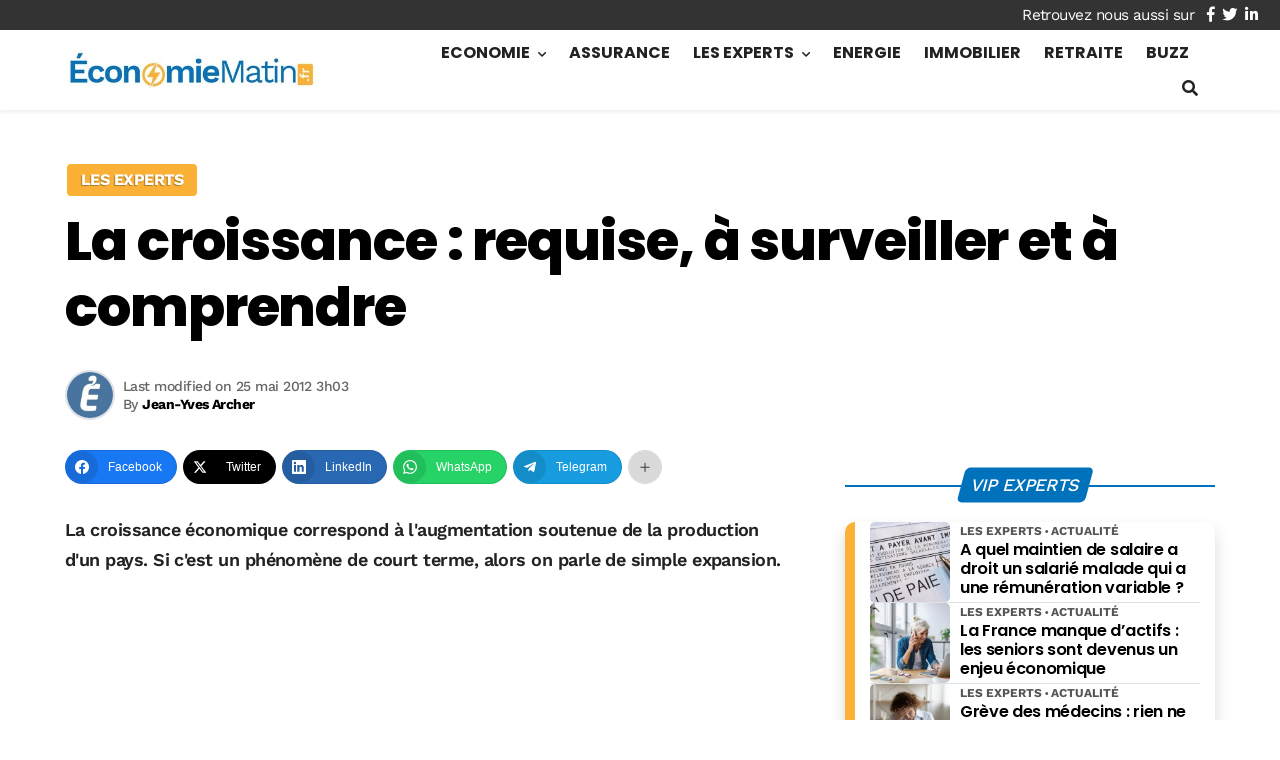

--- FILE ---
content_type: text/html; charset=utf-8
request_url: https://www.google.com/recaptcha/api2/aframe
body_size: 268
content:
<!DOCTYPE HTML><html><head><meta http-equiv="content-type" content="text/html; charset=UTF-8"></head><body><script nonce="-6rv3N_3k4-o1-Nx3kwXPA">/** Anti-fraud and anti-abuse applications only. See google.com/recaptcha */ try{var clients={'sodar':'https://pagead2.googlesyndication.com/pagead/sodar?'};window.addEventListener("message",function(a){try{if(a.source===window.parent){var b=JSON.parse(a.data);var c=clients[b['id']];if(c){var d=document.createElement('img');d.src=c+b['params']+'&rc='+(localStorage.getItem("rc::a")?sessionStorage.getItem("rc::b"):"");window.document.body.appendChild(d);sessionStorage.setItem("rc::e",parseInt(sessionStorage.getItem("rc::e")||0)+1);localStorage.setItem("rc::h",'1768785605427');}}}catch(b){}});window.parent.postMessage("_grecaptcha_ready", "*");}catch(b){}</script></body></html>